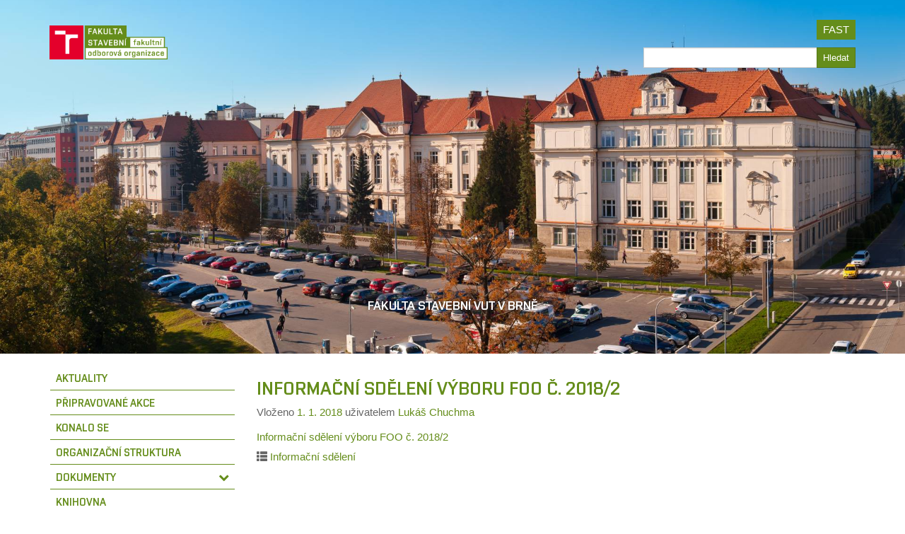

--- FILE ---
content_type: text/html; charset=UTF-8
request_url: https://foo.fce.vutbr.cz/informacni-sdeleni-vyboru-foo-c-2018-2/
body_size: 9871
content:
<!DOCTYPE html>
<!--[if lt IE 7]>  <html class="no-js lt-ie9 lt-ie8 lt-ie7" lang="cs"> <![endif]-->
<!--[if IE 7]>     <html class="no-js lt-ie9 lt-ie8" lang="cs"> <![endif]-->
<!--[if IE 8]>     <html class="no-js lt-ie9" lang="cs"> <![endif]-->
<!--[if gt IE 8]><!--> <html class="no-js" lang="cs"> <!--<![endif]-->
	<head>
		<meta charset="UTF-8">
		<meta http-equiv="X-UA-Compatible" content="IE=edge,chrome=1">
		<title>Informační sdělení výboru FOO č. 2018/2 | FOO FAST</title>
		<meta name="viewport" content="width=device-width">
		<link rel="shortcut icon" href="https://foo.fce.vutbr.cz/wp-content/themes/bootstrap-basic-foo/favicon.ico" />
		<link rel="profile" href="http://gmpg.org/xfn/11">
		<link rel="pingback" href="https://foo.fce.vutbr.cz/xmlrpc.php">
		<title>Informační sdělení výboru FOO č. 2018/2 | FOO FAST</title>
<meta name='robots' content='max-image-preview:large' />
<link rel="alternate" type="application/rss+xml" title="FOO FAST &raquo; RSS zdroj" href="https://foo.fce.vutbr.cz/feed/" />
<link rel="alternate" type="application/rss+xml" title="FOO FAST &raquo; RSS komentářů" href="https://foo.fce.vutbr.cz/comments/feed/" />
<link rel="alternate" title="oEmbed (JSON)" type="application/json+oembed" href="https://foo.fce.vutbr.cz/wp-json/oembed/1.0/embed?url=https%3A%2F%2Ffoo.fce.vutbr.cz%2Finformacni-sdeleni-vyboru-foo-c-2018-2%2F" />
<link rel="alternate" title="oEmbed (XML)" type="text/xml+oembed" href="https://foo.fce.vutbr.cz/wp-json/oembed/1.0/embed?url=https%3A%2F%2Ffoo.fce.vutbr.cz%2Finformacni-sdeleni-vyboru-foo-c-2018-2%2F&#038;format=xml" />
<style id='wp-img-auto-sizes-contain-inline-css' type='text/css'>
img:is([sizes=auto i],[sizes^="auto," i]){contain-intrinsic-size:3000px 1500px}
/*# sourceURL=wp-img-auto-sizes-contain-inline-css */
</style>
<style id='wp-emoji-styles-inline-css' type='text/css'>

	img.wp-smiley, img.emoji {
		display: inline !important;
		border: none !important;
		box-shadow: none !important;
		height: 1em !important;
		width: 1em !important;
		margin: 0 0.07em !important;
		vertical-align: -0.1em !important;
		background: none !important;
		padding: 0 !important;
	}
/*# sourceURL=wp-emoji-styles-inline-css */
</style>
<style id='wp-block-library-inline-css' type='text/css'>
:root{--wp-block-synced-color:#7a00df;--wp-block-synced-color--rgb:122,0,223;--wp-bound-block-color:var(--wp-block-synced-color);--wp-editor-canvas-background:#ddd;--wp-admin-theme-color:#007cba;--wp-admin-theme-color--rgb:0,124,186;--wp-admin-theme-color-darker-10:#006ba1;--wp-admin-theme-color-darker-10--rgb:0,107,160.5;--wp-admin-theme-color-darker-20:#005a87;--wp-admin-theme-color-darker-20--rgb:0,90,135;--wp-admin-border-width-focus:2px}@media (min-resolution:192dpi){:root{--wp-admin-border-width-focus:1.5px}}.wp-element-button{cursor:pointer}:root .has-very-light-gray-background-color{background-color:#eee}:root .has-very-dark-gray-background-color{background-color:#313131}:root .has-very-light-gray-color{color:#eee}:root .has-very-dark-gray-color{color:#313131}:root .has-vivid-green-cyan-to-vivid-cyan-blue-gradient-background{background:linear-gradient(135deg,#00d084,#0693e3)}:root .has-purple-crush-gradient-background{background:linear-gradient(135deg,#34e2e4,#4721fb 50%,#ab1dfe)}:root .has-hazy-dawn-gradient-background{background:linear-gradient(135deg,#faaca8,#dad0ec)}:root .has-subdued-olive-gradient-background{background:linear-gradient(135deg,#fafae1,#67a671)}:root .has-atomic-cream-gradient-background{background:linear-gradient(135deg,#fdd79a,#004a59)}:root .has-nightshade-gradient-background{background:linear-gradient(135deg,#330968,#31cdcf)}:root .has-midnight-gradient-background{background:linear-gradient(135deg,#020381,#2874fc)}:root{--wp--preset--font-size--normal:16px;--wp--preset--font-size--huge:42px}.has-regular-font-size{font-size:1em}.has-larger-font-size{font-size:2.625em}.has-normal-font-size{font-size:var(--wp--preset--font-size--normal)}.has-huge-font-size{font-size:var(--wp--preset--font-size--huge)}.has-text-align-center{text-align:center}.has-text-align-left{text-align:left}.has-text-align-right{text-align:right}.has-fit-text{white-space:nowrap!important}#end-resizable-editor-section{display:none}.aligncenter{clear:both}.items-justified-left{justify-content:flex-start}.items-justified-center{justify-content:center}.items-justified-right{justify-content:flex-end}.items-justified-space-between{justify-content:space-between}.screen-reader-text{border:0;clip-path:inset(50%);height:1px;margin:-1px;overflow:hidden;padding:0;position:absolute;width:1px;word-wrap:normal!important}.screen-reader-text:focus{background-color:#ddd;clip-path:none;color:#444;display:block;font-size:1em;height:auto;left:5px;line-height:normal;padding:15px 23px 14px;text-decoration:none;top:5px;width:auto;z-index:100000}html :where(.has-border-color){border-style:solid}html :where([style*=border-top-color]){border-top-style:solid}html :where([style*=border-right-color]){border-right-style:solid}html :where([style*=border-bottom-color]){border-bottom-style:solid}html :where([style*=border-left-color]){border-left-style:solid}html :where([style*=border-width]){border-style:solid}html :where([style*=border-top-width]){border-top-style:solid}html :where([style*=border-right-width]){border-right-style:solid}html :where([style*=border-bottom-width]){border-bottom-style:solid}html :where([style*=border-left-width]){border-left-style:solid}html :where(img[class*=wp-image-]){height:auto;max-width:100%}:where(figure){margin:0 0 1em}html :where(.is-position-sticky){--wp-admin--admin-bar--position-offset:var(--wp-admin--admin-bar--height,0px)}@media screen and (max-width:600px){html :where(.is-position-sticky){--wp-admin--admin-bar--position-offset:0px}}

/*# sourceURL=wp-block-library-inline-css */
</style><style id='global-styles-inline-css' type='text/css'>
:root{--wp--preset--aspect-ratio--square: 1;--wp--preset--aspect-ratio--4-3: 4/3;--wp--preset--aspect-ratio--3-4: 3/4;--wp--preset--aspect-ratio--3-2: 3/2;--wp--preset--aspect-ratio--2-3: 2/3;--wp--preset--aspect-ratio--16-9: 16/9;--wp--preset--aspect-ratio--9-16: 9/16;--wp--preset--color--black: #000000;--wp--preset--color--cyan-bluish-gray: #abb8c3;--wp--preset--color--white: #ffffff;--wp--preset--color--pale-pink: #f78da7;--wp--preset--color--vivid-red: #cf2e2e;--wp--preset--color--luminous-vivid-orange: #ff6900;--wp--preset--color--luminous-vivid-amber: #fcb900;--wp--preset--color--light-green-cyan: #7bdcb5;--wp--preset--color--vivid-green-cyan: #00d084;--wp--preset--color--pale-cyan-blue: #8ed1fc;--wp--preset--color--vivid-cyan-blue: #0693e3;--wp--preset--color--vivid-purple: #9b51e0;--wp--preset--gradient--vivid-cyan-blue-to-vivid-purple: linear-gradient(135deg,rgb(6,147,227) 0%,rgb(155,81,224) 100%);--wp--preset--gradient--light-green-cyan-to-vivid-green-cyan: linear-gradient(135deg,rgb(122,220,180) 0%,rgb(0,208,130) 100%);--wp--preset--gradient--luminous-vivid-amber-to-luminous-vivid-orange: linear-gradient(135deg,rgb(252,185,0) 0%,rgb(255,105,0) 100%);--wp--preset--gradient--luminous-vivid-orange-to-vivid-red: linear-gradient(135deg,rgb(255,105,0) 0%,rgb(207,46,46) 100%);--wp--preset--gradient--very-light-gray-to-cyan-bluish-gray: linear-gradient(135deg,rgb(238,238,238) 0%,rgb(169,184,195) 100%);--wp--preset--gradient--cool-to-warm-spectrum: linear-gradient(135deg,rgb(74,234,220) 0%,rgb(151,120,209) 20%,rgb(207,42,186) 40%,rgb(238,44,130) 60%,rgb(251,105,98) 80%,rgb(254,248,76) 100%);--wp--preset--gradient--blush-light-purple: linear-gradient(135deg,rgb(255,206,236) 0%,rgb(152,150,240) 100%);--wp--preset--gradient--blush-bordeaux: linear-gradient(135deg,rgb(254,205,165) 0%,rgb(254,45,45) 50%,rgb(107,0,62) 100%);--wp--preset--gradient--luminous-dusk: linear-gradient(135deg,rgb(255,203,112) 0%,rgb(199,81,192) 50%,rgb(65,88,208) 100%);--wp--preset--gradient--pale-ocean: linear-gradient(135deg,rgb(255,245,203) 0%,rgb(182,227,212) 50%,rgb(51,167,181) 100%);--wp--preset--gradient--electric-grass: linear-gradient(135deg,rgb(202,248,128) 0%,rgb(113,206,126) 100%);--wp--preset--gradient--midnight: linear-gradient(135deg,rgb(2,3,129) 0%,rgb(40,116,252) 100%);--wp--preset--font-size--small: 13px;--wp--preset--font-size--medium: 20px;--wp--preset--font-size--large: 36px;--wp--preset--font-size--x-large: 42px;--wp--preset--spacing--20: 0.44rem;--wp--preset--spacing--30: 0.67rem;--wp--preset--spacing--40: 1rem;--wp--preset--spacing--50: 1.5rem;--wp--preset--spacing--60: 2.25rem;--wp--preset--spacing--70: 3.38rem;--wp--preset--spacing--80: 5.06rem;--wp--preset--shadow--natural: 6px 6px 9px rgba(0, 0, 0, 0.2);--wp--preset--shadow--deep: 12px 12px 50px rgba(0, 0, 0, 0.4);--wp--preset--shadow--sharp: 6px 6px 0px rgba(0, 0, 0, 0.2);--wp--preset--shadow--outlined: 6px 6px 0px -3px rgb(255, 255, 255), 6px 6px rgb(0, 0, 0);--wp--preset--shadow--crisp: 6px 6px 0px rgb(0, 0, 0);}:where(.is-layout-flex){gap: 0.5em;}:where(.is-layout-grid){gap: 0.5em;}body .is-layout-flex{display: flex;}.is-layout-flex{flex-wrap: wrap;align-items: center;}.is-layout-flex > :is(*, div){margin: 0;}body .is-layout-grid{display: grid;}.is-layout-grid > :is(*, div){margin: 0;}:where(.wp-block-columns.is-layout-flex){gap: 2em;}:where(.wp-block-columns.is-layout-grid){gap: 2em;}:where(.wp-block-post-template.is-layout-flex){gap: 1.25em;}:where(.wp-block-post-template.is-layout-grid){gap: 1.25em;}.has-black-color{color: var(--wp--preset--color--black) !important;}.has-cyan-bluish-gray-color{color: var(--wp--preset--color--cyan-bluish-gray) !important;}.has-white-color{color: var(--wp--preset--color--white) !important;}.has-pale-pink-color{color: var(--wp--preset--color--pale-pink) !important;}.has-vivid-red-color{color: var(--wp--preset--color--vivid-red) !important;}.has-luminous-vivid-orange-color{color: var(--wp--preset--color--luminous-vivid-orange) !important;}.has-luminous-vivid-amber-color{color: var(--wp--preset--color--luminous-vivid-amber) !important;}.has-light-green-cyan-color{color: var(--wp--preset--color--light-green-cyan) !important;}.has-vivid-green-cyan-color{color: var(--wp--preset--color--vivid-green-cyan) !important;}.has-pale-cyan-blue-color{color: var(--wp--preset--color--pale-cyan-blue) !important;}.has-vivid-cyan-blue-color{color: var(--wp--preset--color--vivid-cyan-blue) !important;}.has-vivid-purple-color{color: var(--wp--preset--color--vivid-purple) !important;}.has-black-background-color{background-color: var(--wp--preset--color--black) !important;}.has-cyan-bluish-gray-background-color{background-color: var(--wp--preset--color--cyan-bluish-gray) !important;}.has-white-background-color{background-color: var(--wp--preset--color--white) !important;}.has-pale-pink-background-color{background-color: var(--wp--preset--color--pale-pink) !important;}.has-vivid-red-background-color{background-color: var(--wp--preset--color--vivid-red) !important;}.has-luminous-vivid-orange-background-color{background-color: var(--wp--preset--color--luminous-vivid-orange) !important;}.has-luminous-vivid-amber-background-color{background-color: var(--wp--preset--color--luminous-vivid-amber) !important;}.has-light-green-cyan-background-color{background-color: var(--wp--preset--color--light-green-cyan) !important;}.has-vivid-green-cyan-background-color{background-color: var(--wp--preset--color--vivid-green-cyan) !important;}.has-pale-cyan-blue-background-color{background-color: var(--wp--preset--color--pale-cyan-blue) !important;}.has-vivid-cyan-blue-background-color{background-color: var(--wp--preset--color--vivid-cyan-blue) !important;}.has-vivid-purple-background-color{background-color: var(--wp--preset--color--vivid-purple) !important;}.has-black-border-color{border-color: var(--wp--preset--color--black) !important;}.has-cyan-bluish-gray-border-color{border-color: var(--wp--preset--color--cyan-bluish-gray) !important;}.has-white-border-color{border-color: var(--wp--preset--color--white) !important;}.has-pale-pink-border-color{border-color: var(--wp--preset--color--pale-pink) !important;}.has-vivid-red-border-color{border-color: var(--wp--preset--color--vivid-red) !important;}.has-luminous-vivid-orange-border-color{border-color: var(--wp--preset--color--luminous-vivid-orange) !important;}.has-luminous-vivid-amber-border-color{border-color: var(--wp--preset--color--luminous-vivid-amber) !important;}.has-light-green-cyan-border-color{border-color: var(--wp--preset--color--light-green-cyan) !important;}.has-vivid-green-cyan-border-color{border-color: var(--wp--preset--color--vivid-green-cyan) !important;}.has-pale-cyan-blue-border-color{border-color: var(--wp--preset--color--pale-cyan-blue) !important;}.has-vivid-cyan-blue-border-color{border-color: var(--wp--preset--color--vivid-cyan-blue) !important;}.has-vivid-purple-border-color{border-color: var(--wp--preset--color--vivid-purple) !important;}.has-vivid-cyan-blue-to-vivid-purple-gradient-background{background: var(--wp--preset--gradient--vivid-cyan-blue-to-vivid-purple) !important;}.has-light-green-cyan-to-vivid-green-cyan-gradient-background{background: var(--wp--preset--gradient--light-green-cyan-to-vivid-green-cyan) !important;}.has-luminous-vivid-amber-to-luminous-vivid-orange-gradient-background{background: var(--wp--preset--gradient--luminous-vivid-amber-to-luminous-vivid-orange) !important;}.has-luminous-vivid-orange-to-vivid-red-gradient-background{background: var(--wp--preset--gradient--luminous-vivid-orange-to-vivid-red) !important;}.has-very-light-gray-to-cyan-bluish-gray-gradient-background{background: var(--wp--preset--gradient--very-light-gray-to-cyan-bluish-gray) !important;}.has-cool-to-warm-spectrum-gradient-background{background: var(--wp--preset--gradient--cool-to-warm-spectrum) !important;}.has-blush-light-purple-gradient-background{background: var(--wp--preset--gradient--blush-light-purple) !important;}.has-blush-bordeaux-gradient-background{background: var(--wp--preset--gradient--blush-bordeaux) !important;}.has-luminous-dusk-gradient-background{background: var(--wp--preset--gradient--luminous-dusk) !important;}.has-pale-ocean-gradient-background{background: var(--wp--preset--gradient--pale-ocean) !important;}.has-electric-grass-gradient-background{background: var(--wp--preset--gradient--electric-grass) !important;}.has-midnight-gradient-background{background: var(--wp--preset--gradient--midnight) !important;}.has-small-font-size{font-size: var(--wp--preset--font-size--small) !important;}.has-medium-font-size{font-size: var(--wp--preset--font-size--medium) !important;}.has-large-font-size{font-size: var(--wp--preset--font-size--large) !important;}.has-x-large-font-size{font-size: var(--wp--preset--font-size--x-large) !important;}
/*# sourceURL=global-styles-inline-css */
</style>

<style id='classic-theme-styles-inline-css' type='text/css'>
/*! This file is auto-generated */
.wp-block-button__link{color:#fff;background-color:#32373c;border-radius:9999px;box-shadow:none;text-decoration:none;padding:calc(.667em + 2px) calc(1.333em + 2px);font-size:1.125em}.wp-block-file__button{background:#32373c;color:#fff;text-decoration:none}
/*# sourceURL=/wp-includes/css/classic-themes.min.css */
</style>
<link rel='stylesheet' id='blueimp-gallery-css' href='https://foo.fce.vutbr.cz/wp-content/plugins/blueimp-lightbox/css/blueimp-gallery.css?ver=1.0.0' type='text/css' media='all' />
<link rel='stylesheet' id='fast_ob_style-css' href='https://foo.fce.vutbr.cz/wp-content/plugins/fast-ob/fast-ob.css?ver=230724.14' type='text/css' media='all' />
<link rel='stylesheet' id='main-style-parent-css' href='https://foo.fce.vutbr.cz/wp-content/themes/bootstrap-basic/style.css?ver=6.9' type='text/css' media='all' />
<link rel='stylesheet' id='bootstrap-style-css' href='https://foo.fce.vutbr.cz/wp-content/themes/bootstrap-basic-foo/css/bootstrap.css?ver=6.9' type='text/css' media='all' />
<link rel='stylesheet' id='main-style-css' href='https://foo.fce.vutbr.cz/wp-content/themes/bootstrap-basic-foo/css/main.css?ver=6.9' type='text/css' media='all' />
<link rel='stylesheet' id='main-style-flexvideo-css' href='https://foo.fce.vutbr.cz/wp-content/themes/bootstrap-basic/css/flexvideo.css?ver=6.9' type='text/css' media='all' />
<link rel='stylesheet' id='fontawesome-style-css' href='https://foo.fce.vutbr.cz/wp-content/themes/bootstrap-basic/css/font-awesome.min.css?ver=4.7.0' type='text/css' media='all' />
<link rel='stylesheet' id='bootstrap-basic-style-css' href='https://foo.fce.vutbr.cz/wp-content/themes/bootstrap-basic-foo/style.css?ver=0.3.FOO' type='text/css' media='all' />
<link rel="https://api.w.org/" href="https://foo.fce.vutbr.cz/wp-json/" /><link rel="alternate" title="JSON" type="application/json" href="https://foo.fce.vutbr.cz/wp-json/wp/v2/posts/271" /><link rel="EditURI" type="application/rsd+xml" title="RSD" href="https://foo.fce.vutbr.cz/xmlrpc.php?rsd" />
<meta name="generator" content="WordPress 6.9" />
<link rel="canonical" href="https://foo.fce.vutbr.cz/informacni-sdeleni-vyboru-foo-c-2018-2/" />
<link rel='shortlink' href='https://foo.fce.vutbr.cz/?p=271' />
<link rel="icon" href="https://foo.fce.vutbr.cz/wp-content/uploads/sites/20/2019/09/cropped-favicon-32x32.png" sizes="32x32" />
<link rel="icon" href="https://foo.fce.vutbr.cz/wp-content/uploads/sites/20/2019/09/cropped-favicon-192x192.png" sizes="192x192" />
<link rel="apple-touch-icon" href="https://foo.fce.vutbr.cz/wp-content/uploads/sites/20/2019/09/cropped-favicon-180x180.png" />
<meta name="msapplication-TileImage" content="https://foo.fce.vutbr.cz/wp-content/uploads/sites/20/2019/09/cropped-favicon-270x270.png" />
	</head>
	<body class="wp-singular post-template-default single single-post postid-271 single-format-standard wp-embed-responsive wp-theme-bootstrap-basic wp-child-theme-bootstrap-basic-foo">
		<!--[if lt IE 8]>
			<p class="chromeframe">You are using an <strong>outdated</strong> browser. Please <a href="http://browsehappy.com/">upgrade your browser</a> or <a href="http://www.google.com/chromeframe/?redirect=true">activate Google Chrome Frame</a> to improve your experience.</p>
		<![endif]-->
		<div class="container-full">
			        <div id="cptbc_521" class="carousel slide"  data-interval="5000">

            
            <div class="carousel-inner">
            
                <div class="item active" id="cptbc-item-23"  style="height: 500px;  background: url('https://foo.fce.vutbr.cz/wp-content/uploads/sites/20/2019/09/FAST-VUT-panorama-z-právnické-1920.jpg') no-repeat center center ; -webkit-background-size: cover; -moz-background-size: cover; -o-background-size: cover; background-size: cover;">
                    <div class="carousel-caption"><h4>Fakulta stavební VUT v Brně</h4></div>                </div>
                        </div>

            
        </div>

                <script type="text/javascript">
            window.addEventListener('DOMContentLoaded', function(){
                jQuery('#cptbc_521').carousel({ interval: 5000 });
            });
        </script>
        			<div class="container-content">
				<div class="container">
					 
					<header role="banner" class="clearfix">
						<div class="row-with-vspace site-branding">
							<div class="pull-left site-title">
								<h1 class="site-title-heading">
									<a href="https://foo.fce.vutbr.cz/" title="FOO FAST" rel="home">
										<img src="https://foo.fce.vutbr.cz/wp-content/themes/bootstrap-basic-foo/foo_h140.png" alt="FOO FAST" />
									</a>
								</h1>
							</div>
							<div class="page-header-top-right">
								<div class="sr-only">
									<a href="#content" title="Jít na obsah">Jít na obsah</a>
								</div>
								 
								<div class="pull-right">
									<div id="nav_menu-5" class="widget widget_nav_menu"><div class="menu-linky-vpravo-nahore-container"><ul id="menu-linky-vpravo-nahore" class="menu"><li id="menu-item-19" class="menu-item menu-item-type-custom menu-item-object-custom menu-item-19"><a href="https://www.fce.vutbr.cz">FAST</a></li>
</ul></div></div><div id="search-4" class="widget widget_search"><form role="search" method="get" class="search-form form pull-right" action="https://foo.fce.vutbr.cz/">
	<label for="form-search-input" class="sr-only">Hledat</label>
	<div class="input-group input-group-sm">
		<input type="search" id="form-search-input" class="form-control" value="" name="s" title="Hledat:">
		<span class="input-group-btn">
			<button type="submit" class="btn btn-primary">Hledat</button>
		</span>
	</div>
</form></div> 
								</div>
								<div class="clearfix"></div>
								 
							</div>
						</div>
					</header>
				</div>
			</div>
		</div>
		<div class="container page-container">
			<div id="content" class="row row-with-vspace site-content"> 
				<div class="col-md-3" id="sidebar-left">
					<nav class="navbar" role="navigation">
						<div class="navbar-header">
							<button type="button" class="navbar-toggle" data-toggle="collapse" data-target=".navbar-collapse">
								<span class="sr-only">Přepínač navigace</span>
								<span class="icon-bar"></span>
								<span class="icon-bar"></span>
								<span class="icon-bar"></span>
							</button>
						</div>
						<div class="collapse navbar-collapse">
							<div id="v-main-menu" class="menu-hlavni-menu-container"><ul id="menu-hlavni-menu" class="menu"><li id="menu-item-16" class="menu-item-16"><a href="https://foo.fce.vutbr.cz/rubrika/aktuality/" class="pageLink">Aktuality</a></li>
<li id="menu-item-18" class="menu-item-18"><a href="https://foo.fce.vutbr.cz/rubrika/propravovane-akce/" class="pageLink">Připravované akce</a></li>
<li id="menu-item-17" class="menu-item-17"><a href="https://foo.fce.vutbr.cz/rubrika/konalo-se/" class="pageLink">Konalo se</a></li>
<li id="menu-item-49" class="menu-item-49"><a href="https://foo.fce.vutbr.cz/organizacni-struktura/" class="pageLink">Organizační struktura</a></li>
<li id="menu-item-57" class="menu-item-57 dropdown"><a href="https://foo.fce.vutbr.cz/rubrika/dokumenty/" class="pageLink">Dokumenty</a><a href="javascript:;" class="submenuOpen" data-toggle="collapse" data-target="#sub-menu-item-57"><i class="fa fa-chevron-down"></i></a><ul id="sub-menu-item-57" class="sub-menu collapse">	<li id="menu-item-59" class="menu-item-59"><a href="https://foo.fce.vutbr.cz/rubrika/dokumenty/kolektivni-smlouva-fast-foo/" class="pageLink">Kolektivní smlouva FAST</a></li>
	<li id="menu-item-60" class="menu-item-60"><a href="https://foo.fce.vutbr.cz/rubrika/dokumenty/kolektivni-smlouva-vut-kor/" class="pageLink">Kolektivní smlova VUT</a></li>
	<li id="menu-item-61" class="menu-item-61"><a href="https://foo.fce.vutbr.cz/rubrika/dokumenty/stanovy-zasady/" class="pageLink">Stanovy FOO FAST VUT a Zásady pro poskytování příspěvků z odborových prostředků</a></li>
	<li id="menu-item-58" class="menu-item-58"><a href="https://foo.fce.vutbr.cz/rubrika/dokumenty/informacni-sdeleni/" class="pageLink">Informační sdělení</a></li>
</ul>
</li>
<li id="menu-item-35" class="menu-item-35"><a href="https://foo.fce.vutbr.cz/knihovna/" class="pageLink">Knihovna</a></li>
</ul></div>						</div>
					</nav>
									</div> 
				<div class="col-md-9 content-area" id="main-column">
					<main id="main" class="site-main" role="main">
						<article id="post-271" class="post-271 post type-post status-publish format-standard hentry category-informacni-sdeleni">
	<header class="entry-header">
		<h1 class="entry-title"><a href="https://foo.fce.vutbr.cz/informacni-sdeleni-vyboru-foo-c-2018-2/" rel="bookmark">Informační sdělení výboru FOO č. 2018/2</a></h1>

		 
		<div class="entry-meta">
			<span class="posted-on">Vloženo <a href="https://foo.fce.vutbr.cz/informacni-sdeleni-vyboru-foo-c-2018-2/" title="16:48" rel="bookmark"><time class="entry-date published" datetime="2018-01-01T16:48:07+01:00">1. 1. 2018</time></a></span> <span class="byline"> uživatelem <span class="author vcard"><a class="url fn n" href="https://foo.fce.vutbr.cz/author/lukas-chuchma/" title="Všechny příspěvky uživatele Lukáš Chuchma">Lukáš Chuchma</a></span></span> 
		</div><!-- .entry-meta -->
		 
	</header><!-- .entry-header -->

	
	 
	<div class="entry-content">
		<p><a href="https://foo.fce.vutbr.cz/wp-content/uploads/sites/20/2020/01/Informacni-sdeleni_2018-02.pdf">Informační sdělení výboru FOO č. 2018/2</a></p>
 
		<div class="clearfix"></div>
		 
	</div><!-- .entry-content -->
	 

	
	<footer class="entry-meta">
		 
		<div class="entry-meta-category-tag">
			 
			<span class="cat-links">
				<span class="categories-icon glyphicon glyphicon-th-list" title="Vloženo"></span> <a href="https://foo.fce.vutbr.cz/rubrika/dokumenty/informacni-sdeleni/" rel="category tag">Informační sdělení</a> 
			</span>
			 

			 
		</div><!--.entry-meta-category-tag-->
		 

		<div class="entry-meta-comment-tools">
			 

			 
		</div><!--.entry-meta-comment-tools-->
	</footer><!-- .entry-meta -->
</article><!-- #post-## -->





 
					</main>
				</div>
  

			</div><!--.site-content-->
			
			
			<footer id="site-footer" role="contentinfo">
				<div id="footer-row" class="row site-footer">
					<div class="col-md-6 footer-left">
						<div id="text-3" class="widget widget_text">			<div class="textwidget"><p>&copy; Fakulta stavební VUT v Brně</p>
</div>
		</div> 
					</div>
					<div class="col-md-6 footer-right text-right">
						<div id="custom_html-3" class="widget_text widget widget_custom_html"><div class="textwidget custom-html-widget"><a href="/wp-login.php">Přihlášení</a></div></div> 
					</div>
				</div>
			</footer>
		</div><!--.container page-container-->
		
		
		<!--wordpress footer-->
		<script type="speculationrules">
{"prefetch":[{"source":"document","where":{"and":[{"href_matches":"/*"},{"not":{"href_matches":["/wp-*.php","/wp-admin/*","/wp-content/uploads/sites/20/*","/wp-content/*","/wp-content/plugins/*","/wp-content/themes/bootstrap-basic-foo/*","/wp-content/themes/bootstrap-basic/*","/*\\?(.+)"]}},{"not":{"selector_matches":"a[rel~=\"nofollow\"]"}},{"not":{"selector_matches":".no-prefetch, .no-prefetch a"}}]},"eagerness":"conservative"}]}
</script>
<div id="blueimp-gallery" class="blueimp-gallery">
    <div class="slides"></div>
    <h3 class="title"></h3>
    <a class="prev">‹</a>
    <a class="next">›</a>
    <a class="close">×</a>
    <a class="play-pause"></a>
    <ol class="indicator"></ol>
</div>
<div id="blueimp-gallery-fullscreen" class="blueimp-gallery" data-full-screen="true">
    <div class="slides"></div>
    <h3 class="title"></h3>
    <a class="prev">‹</a>
    <a class="next">›</a>
    <a class="close">×</a>
    <a class="play-pause"></a>
    <ol class="indicator"></ol>
</div>
<script type="text/javascript" src="https://foo.fce.vutbr.cz/wp-includes/js/jquery/jquery.min.js?ver=3.7.1" id="jquery-core-js"></script>
<script type="text/javascript" src="https://foo.fce.vutbr.cz/wp-includes/js/jquery/jquery-migrate.min.js?ver=3.4.1" id="jquery-migrate-js"></script>
<script type="text/javascript" src="https://foo.fce.vutbr.cz/wp-content/plugins/email-javascript-cloaker/js/email-js-cloak.js?ver=1.0" id="email-js-cloak-js"></script>
<script type="text/javascript" src="https://foo.fce.vutbr.cz/wp-content/plugins/blueimp-lightbox/js/blueimp-gallery.js?ver=1.0.0" id="blueimp-gallery-js"></script>
<script type="text/javascript" src="https://foo.fce.vutbr.cz/wp-content/plugins/blueimp-lightbox/js/blueimp-gallery-indicator.js?ver=1.0.0" id="blueimp-gallery-indicator-js"></script>
<script type="text/javascript" src="https://foo.fce.vutbr.cz/wp-content/plugins/blueimp-lightbox/js/blueimp-gallery-fullscreen.js?ver=1.0.0" id="blueimp-gallery-fullscreen-js"></script>
<script type="text/javascript" src="https://foo.fce.vutbr.cz/wp-content/plugins/blueimp-lightbox/js/blueimp-gallery-video.js?ver=1.0.0" id="blueimp-gallery-video-js"></script>
<script type="text/javascript" src="https://foo.fce.vutbr.cz/wp-content/plugins/blueimp-lightbox/js/blueimp-gallery-vimeo.js?ver=1.0.0" id="blueimp-gallery-vimeo-js"></script>
<script type="text/javascript" src="https://foo.fce.vutbr.cz/wp-content/plugins/blueimp-lightbox/js/blueimp-gallery-youtube.js?ver=1.0.0" id="blueimp-gallery-youtube-js"></script>
<script type="text/javascript" src="https://foo.fce.vutbr.cz/wp-content/plugins/blueimp-lightbox/js/jquery.blueimp-gallery.js?ver=1.0.0" id="jquery.blueimp-gallery-js"></script>
<script type="text/javascript" src="https://foo.fce.vutbr.cz/wp-content/themes/bootstrap-basic/js/vendor/modernizr.min.js?ver=3.6.0-20190314" id="modernizr-script-js"></script>
<script type="text/javascript" src="https://foo.fce.vutbr.cz/wp-content/themes/bootstrap-basic/js/vendor/bootstrap.min.js?ver=3.4.1" id="bootstrap-script-js"></script>
<script type="text/javascript" src="https://foo.fce.vutbr.cz/wp-content/themes/bootstrap-basic/js/main.js?ver=0.3.FOO" id="main-script-js"></script>
<script id="wp-emoji-settings" type="application/json">
{"baseUrl":"https://s.w.org/images/core/emoji/17.0.2/72x72/","ext":".png","svgUrl":"https://s.w.org/images/core/emoji/17.0.2/svg/","svgExt":".svg","source":{"concatemoji":"https://foo.fce.vutbr.cz/wp-includes/js/wp-emoji-release.min.js?ver=6.9"}}
</script>
<script type="module">
/* <![CDATA[ */
/*! This file is auto-generated */
const a=JSON.parse(document.getElementById("wp-emoji-settings").textContent),o=(window._wpemojiSettings=a,"wpEmojiSettingsSupports"),s=["flag","emoji"];function i(e){try{var t={supportTests:e,timestamp:(new Date).valueOf()};sessionStorage.setItem(o,JSON.stringify(t))}catch(e){}}function c(e,t,n){e.clearRect(0,0,e.canvas.width,e.canvas.height),e.fillText(t,0,0);t=new Uint32Array(e.getImageData(0,0,e.canvas.width,e.canvas.height).data);e.clearRect(0,0,e.canvas.width,e.canvas.height),e.fillText(n,0,0);const a=new Uint32Array(e.getImageData(0,0,e.canvas.width,e.canvas.height).data);return t.every((e,t)=>e===a[t])}function p(e,t){e.clearRect(0,0,e.canvas.width,e.canvas.height),e.fillText(t,0,0);var n=e.getImageData(16,16,1,1);for(let e=0;e<n.data.length;e++)if(0!==n.data[e])return!1;return!0}function u(e,t,n,a){switch(t){case"flag":return n(e,"\ud83c\udff3\ufe0f\u200d\u26a7\ufe0f","\ud83c\udff3\ufe0f\u200b\u26a7\ufe0f")?!1:!n(e,"\ud83c\udde8\ud83c\uddf6","\ud83c\udde8\u200b\ud83c\uddf6")&&!n(e,"\ud83c\udff4\udb40\udc67\udb40\udc62\udb40\udc65\udb40\udc6e\udb40\udc67\udb40\udc7f","\ud83c\udff4\u200b\udb40\udc67\u200b\udb40\udc62\u200b\udb40\udc65\u200b\udb40\udc6e\u200b\udb40\udc67\u200b\udb40\udc7f");case"emoji":return!a(e,"\ud83e\u1fac8")}return!1}function f(e,t,n,a){let r;const o=(r="undefined"!=typeof WorkerGlobalScope&&self instanceof WorkerGlobalScope?new OffscreenCanvas(300,150):document.createElement("canvas")).getContext("2d",{willReadFrequently:!0}),s=(o.textBaseline="top",o.font="600 32px Arial",{});return e.forEach(e=>{s[e]=t(o,e,n,a)}),s}function r(e){var t=document.createElement("script");t.src=e,t.defer=!0,document.head.appendChild(t)}a.supports={everything:!0,everythingExceptFlag:!0},new Promise(t=>{let n=function(){try{var e=JSON.parse(sessionStorage.getItem(o));if("object"==typeof e&&"number"==typeof e.timestamp&&(new Date).valueOf()<e.timestamp+604800&&"object"==typeof e.supportTests)return e.supportTests}catch(e){}return null}();if(!n){if("undefined"!=typeof Worker&&"undefined"!=typeof OffscreenCanvas&&"undefined"!=typeof URL&&URL.createObjectURL&&"undefined"!=typeof Blob)try{var e="postMessage("+f.toString()+"("+[JSON.stringify(s),u.toString(),c.toString(),p.toString()].join(",")+"));",a=new Blob([e],{type:"text/javascript"});const r=new Worker(URL.createObjectURL(a),{name:"wpTestEmojiSupports"});return void(r.onmessage=e=>{i(n=e.data),r.terminate(),t(n)})}catch(e){}i(n=f(s,u,c,p))}t(n)}).then(e=>{for(const n in e)a.supports[n]=e[n],a.supports.everything=a.supports.everything&&a.supports[n],"flag"!==n&&(a.supports.everythingExceptFlag=a.supports.everythingExceptFlag&&a.supports[n]);var t;a.supports.everythingExceptFlag=a.supports.everythingExceptFlag&&!a.supports.flag,a.supports.everything||((t=a.source||{}).concatemoji?r(t.concatemoji):t.wpemoji&&t.twemoji&&(r(t.twemoji),r(t.wpemoji)))});
//# sourceURL=https://foo.fce.vutbr.cz/wp-includes/js/wp-emoji-loader.min.js
/* ]]> */
</script>
 
	</body>
</html>
 


--- FILE ---
content_type: text/css
request_url: https://foo.fce.vutbr.cz/wp-content/plugins/blueimp-lightbox/css/blueimp-gallery.css?ver=1.0.0
body_size: 1780
content:
.blueimp-gallery,
.blueimp-gallery>.slides>.slide>.slide-content {
    position: absolute;
    top: 0;
    right: 0;
    bottom: 0;
    left: 0;
    -moz-backface-visibility: hidden
}
.blueimp-gallery>.slides>.slide>.slide-content {
    margin: auto;
    width: auto;
    height: auto;
    max-width: 100%;
    max-height: 100%;
    opacity: 1
}
.blueimp-gallery {
    position: fixed;
    z-index: 999999;
    overflow: hidden;
    background: #000;
    background: rgba(0, 0, 0, .8);
    opacity: 0;
    display: none;
    direction: ltr;
    -ms-touch-action: none;
    touch-action: none
}
.blueimp-gallery-carousel {
    position: relative;
    z-index: auto;
    margin: 1em auto;
    padding-bottom: 56.25%;
    box-shadow: 0 0 10px #000;
    -ms-touch-action: pan-y;
    touch-action: pan-y
}
.blueimp-gallery-display {
    display: block;
    opacity: 1
}
.blueimp-gallery>.slides {
    position: relative;
    height: 100%;
    overflow: hidden
}
.blueimp-gallery-carousel>.slides {
    position: absolute
}
.blueimp-gallery>.slides>.slide {
    position: relative;
    float: left;
    height: 100%;
    text-align: center;
    -webkit-transition-timing-function: cubic-bezier(0.645, .045, .355, 1);
    -moz-transition-timing-function: cubic-bezier(0.645, .045, .355, 1);
    -ms-transition-timing-function: cubic-bezier(0.645, .045, .355, 1);
    -o-transition-timing-function: cubic-bezier(0.645, .045, .355, 1);
    transition-timing-function: cubic-bezier(0.645, .045, .355, 1)
}
.blueimp-gallery,
.blueimp-gallery>.slides>.slide>.slide-content {
    -webkit-transition: opacity .5s linear;
    -moz-transition: opacity .5s linear;
    -ms-transition: opacity .5s linear;
    -o-transition: opacity .5s linear;
    transition: opacity .5s linear
}
.blueimp-gallery>.slides>.slide-loading {
    background: url(../img/loading.gif) center no-repeat;
    background-size: 64px 64px
}
.blueimp-gallery>.slides>.slide-loading>.slide-content {
    opacity: 0
}
.blueimp-gallery>.slides>.slide-error {
    background: url(../img/error.png) center no-repeat
}
.blueimp-gallery>.slides>.slide-error>.slide-content {
    display: none
}
.blueimp-gallery>.prev,
.blueimp-gallery>.next {
    position: absolute;
    top: 50%;
    left: 15px;
    height: 30px;
    font-size: 60px;
    margin-top: -23px;
    color: #fff;
    text-decoration: none;
    text-shadow: 0 0 2px #000;
    text-align: center;
    -webkit-box-sizing: content-box;
    -moz-box-sizing: content-box;
    box-sizing: content-box;
    opacity: .5;
    cursor: pointer;
    display: none
}
.blueimp-gallery>.next {
    left: auto;
    right: 15px
}
.blueimp-gallery>.close,
.blueimp-gallery>.title {
    cursor: default;
}
.blueimp-gallery>.close,
.blueimp-gallery>.title {
    position: absolute;
    top: 15px;
    left: 15px;
    margin: 0 40px 0 0;
    font-size: 20px;
    line-height: 30px;
    color: #fff;
    text-shadow: 0 0 2px #000;
    opacity: .5;
    display: none
}
.blueimp-gallery>.close {
    padding: 15px;
    right: 15px;
    left: auto;
    margin: -15px;
    text-decoration: none;
    cursor: pointer
}
.blueimp-gallery>.play-pause {
    position: absolute;
    right: 15px;
    bottom: 15px;
    width: 15px;
    height: 15px;
    background: url(../img/play-pause.png) 0 0 no-repeat;
    cursor: pointer;
    opacity: .5;
    display: none
}
.blueimp-gallery-playing>.play-pause {
    background-position: -15px 0
}
.blueimp-gallery>.prev,
.blueimp-gallery>.next,
.blueimp-gallery>.close,
.blueimp-gallery>.title,
.blueimp-gallery>.play-pause,
.blueimp-gallery>.indicator>li {
    -webkit-transition: : all 0.5s;
    transition: all 0.5s;
}
.blueimp-gallery>.prev:hover,
.blueimp-gallery>.next:hover,
.blueimp-gallery>.close:hover,
.blueimp-gallery>.title:hover,
.blueimp-gallery>.play-pause:hover {
    color: #fff;
    opacity: 1;
}
.blueimp-gallery-controls>.prev,
.blueimp-gallery-controls>.next,
.blueimp-gallery-controls>.close,
.blueimp-gallery-controls>.title,
.blueimp-gallery-controls>.play-pause {
    display: block;
    -webkit-transform: translateZ(0);
    -moz-transform: translateZ(0);
    -ms-transform: translateZ(0);
    -o-transform: translateZ(0);
    transform: translateZ(0)
}
.blueimp-gallery-single>.prev,
.blueimp-gallery-left>.prev,
.blueimp-gallery-single>.next,
.blueimp-gallery-right>.next,
.blueimp-gallery-single>.play-pause {
    display: none
}
.blueimp-gallery>.slides>.slide>.slide-content,
.blueimp-gallery>.prev,
.blueimp-gallery>.next,
.blueimp-gallery>.close,
.blueimp-gallery>.play-pause {
    -webkit-user-select: none;
    -khtml-user-select: none;
    -moz-user-select: none;
    -ms-user-select: none;
    user-select: none
}
body:last-child .blueimp-gallery>.slides>.slide-error {
    background-image: url(../img/error.svg)
}
body:last-child .blueimp-gallery>.play-pause {
    width: 20px;
    height: 20px;
    background-size: 40px 20px;
    background-image: url(../img/play-pause.svg)
}
body:last-child .blueimp-gallery-playing>.play-pause {
    background-position: -20px 0
}
*+html .blueimp-gallery>.slides>.slide {
    min-height: 300px
}
*+html .blueimp-gallery>.slides>.slide>.slide-content {
    position: relative
}
@charset "UTF-8";
.blueimp-gallery>.indicator {
    position: absolute;
    top: auto;
    right: 15px;
    bottom: 15px;
    left: 15px;
    margin: 0 40px;
    padding: 0;
    list-style: none;
    text-align: center;
    line-height: 10px;
    display: none
}
.blueimp-gallery>.indicator>li {
    display: inline-block;
    width: 50px;
    height: 9px;
    margin: 6px 3px 0;
    -webkit-box-sizing: content-box;
    -moz-box-sizing: content-box;
    box-sizing: content-box;
    border: 1px solid transparent;
    background: #ccc;
    background: rgba(255, 255, 255, .25) center no-repeat;
    background-size: 100% auto;
    box-shadow: 0 0 2px #000;
    opacity: .5;
    cursor: pointer
}
.blueimp-gallery>.indicator>li:hover,
.blueimp-gallery>.indicator>.active {
    background-color: #fff;
    border-color: #fff;
    opacity: 1
}
.blueimp-gallery-controls>.indicator {
    display: block;
    -webkit-transform: translateZ(0);
    -moz-transform: translateZ(0);
    -ms-transform: translateZ(0);
    -o-transform: translateZ(0);
    transform: translateZ(0)
}
.blueimp-gallery-single>.indicator {
    display: none
}
.blueimp-gallery>.indicator {
    -webkit-user-select: none;
    -khtml-user-select: none;
    -moz-user-select: none;
    -ms-user-select: none;
    user-select: none
}
*+html .blueimp-gallery>.indicator>li {
    display: inline
}
@charset "UTF-8";
.blueimp-gallery>.slides>.slide>.video-content>img {
    position: absolute;
    top: 0;
    right: 0;
    bottom: 0;
    left: 0;
    margin: auto;
    width: auto;
    height: auto;
    max-width: 100%;
    max-height: 100%;
    -moz-backface-visibility: hidden
}
.blueimp-gallery>.slides>.slide>.video-content>video {
    position: absolute;
    top: 0;
    left: 0;
    width: 100%;
    height: 100%
}
.blueimp-gallery>.slides>.slide>.video-content>iframe {
    position: absolute;
    top: 100%;
    left: 0;
    width: 100%;
    height: 100%;
    border: 0
}
.blueimp-gallery>.slides>.slide>.video-playing>iframe {
    top: 0
}
.blueimp-gallery>.slides>.slide>.video-content>a {
    position: absolute;
    top: 50%;
    right: 0;
    left: 0;
    margin: -64px auto 0;
    width: 128px;
    height: 128px;
    background: url(../img/video-play.png) center no-repeat;
    opacity: .8;
    cursor: pointer
}
.blueimp-gallery>.slides>.slide>.video-content>a:hover {
    opacity: 1
}
.blueimp-gallery>.slides>.slide>.video-playing>a,
.blueimp-gallery>.slides>.slide>.video-playing>img {
    display: none
}
.blueimp-gallery>.slides>.slide>.video-content>video {
    display: none
}
.blueimp-gallery>.slides>.slide>.video-playing>video {
    display: block
}
.blueimp-gallery>.slides>.slide>.video-loading>a {
    background: url(../img/loading.gif) center no-repeat;
    background-size: 64px 64px
}
body:last-child .blueimp-gallery>.slides>.slide>.video-content:not(.video-loading)>a {
    background-image: url(../img/video-play.svg)
}
*+html .blueimp-gallery>.slides>.slide>.video-content {
    height: 100%
}
*+html .blueimp-gallery>.slides>.slide>.video-content>a {
    left: 50%;
    margin-left: -64px
}

--- FILE ---
content_type: text/css
request_url: https://foo.fce.vutbr.cz/wp-content/plugins/fast-ob/fast-ob.css?ver=230724.14
body_size: -23
content:
#fast-zam .row {
	margin-bottom: 0.7em;
}
#fast-zam .bs-zam-main{
	margin-left:.5em;
}
#fast-zam .bs-zam-val{
	margin-left:1em;
}

--- FILE ---
content_type: text/css
request_url: https://foo.fce.vutbr.cz/wp-content/themes/bootstrap-basic-foo/style.css?ver=0.3.FOO
body_size: 1699
content:
/*
Theme Name: VUT FAST FOO
Theme URI:
Description: Šablona FOO
Author: Lukáš Chuchma
Author URI:
Template: bootstrap-basic
Version: 0.3.FOO
License: MIT
License URI: http://opensource.org/licenses/MIT
Tags: white, gray, light, one-column, two-columns, three-columns, left-sidebar, right-sidebar, custom-background, custom-menu, featured-images, front-page-post-form, post-formats, threaded-comments, translation-ready
Text Domain: bootstrap-basic-foo

This theme built with Twitter Bootstrap v.3. It is basic theme with basic style for build new theme with Bootstrap.
Original Author: Vee Winch http://okvee.net
*/
@font-face{ 
	font-family: 'Vafle VUT';
    src: url('fonts/vafle_vut_regular-wf.eot');
    src: url('fonts/vafle_vut_regular-wf.eot?#iefix') format('embedded-opentype'),
         url('fonts/vafle_vut_regular-wf.woff2') format('woff2'),
         url('fonts/vafle_vut_regular-wf.woff') format('woff'),
         url('fonts/vafle_vut_regular-wf.ttf') format('truetype'),
         url('fonts/vafle_vut_regular-wf.svg#vafle_vutregular') format('svg');
    font-weight: normal;
    font-style: normal;
}
.container-full{
	position:relative;
	min-height:500px;
	margin-bottom:16px;
}
.container-full>.carousel{
	z-index:1;
	position:absolute;
	top:0;
	width:100%;
}
.container-full>.container-content{
	width:100%;
	z-index:2;
	position:absolute;
}
h1,
h2,
h3,
h4,
h5,
h6,
.h1,
.h2,
.h3,
.h4,
.h5,
.h6 {
  text-transform:uppercase;
}
header .site-title-heading img{
	height:48px;
	margin-bottom:17px;
	margin-right:17px;
}
header .widget_nav_menu ul{
	list-style-type:none;
	text-align:right;
}
header .widget_nav_menu ul li{
	display:inline-block;
	margin:0.1em 0 0.1em 0.1em;
	padding: 0.3em 0.6em;
	background-color:#658d1b;
}
header .widget_nav_menu ul li:hover, header .widget_nav_menu ul li:focus, header .widget_nav_menu ul li:active{
	background-color:#374d0f;
}
header .widget_nav_menu ul li a{
	color:#ffffff;
	text-decoration:none;
}
header{
	margin-top: 16px;
	margin-bottom: 16px;
}

header form.search-form{
	max-width:20em;
}

header div.carousel a, header div.carousel li{
	transition-duration: 0.5s;
	-webkit-transition-duration: 0.5s;
	transition-property: color, background-color, text-shadow,box-shadow, opacity;
	-webkit-transition-property: color, background-color, text-shadow,box-shadow, opacity;
}

.carousel-control{
	opacity:0.4;
	text-shadow:0 0 5px rgba(50,50,50,.9);
	width:8%;
	min-width: 30px;
}
.carousel-control:hover,
.carousel-control:focus {
	opacity:1;
	color: #ffffff;
	text-shadow:0 0 5px rgba(50,50,50,1);
}
.carousel-caption, .carousel-caption a{
	color: #ffffff;
	text-shadow:0 0 5px rgba(50,50,50,.9);
}
.carousel-indicators li, .carousel-indicators li.active{
	opacity:0.7;
	border:0;
	width:40px;
	height:7px;
	border-radius:0;
	background-color:#ffffff;
	margin:0;
	box-shadow:0 0 5px rgba(50,50,50,.5);
}
.carousel-indicators li.active{
	opacity:1;
	box-shadow:0 0 5px rgba(50,50,50,1);
}

div#v-main-menu ul{
	list-style-type:none;
}
div#v-main-menu ul li.active > a.pageLink{
	color: #333;
}
div#v-main-menu ul li a.pageLink{
	display:block;
	width:100%;
	padding: 0.5em
}
div#v-main-menu ul li{
	position:relative;
}
div#v-main-menu ul li a.submenuOpen{
	position:absolute;
	top:0;
	right:0;
	padding: 0.5em;
}
div#v-main-menu ul.menu{
	padding-left:0;
}
div#v-main-menu ul.menu > li > a.pageLink{
	border-bottom:1px solid #658d1b;
	font-family:"Vafle VUT";
	text-transform:uppercase;
}
div#v-main-menu ul.sub-menu{
	padding-left:1em;
}
button.navbar-toggle span.icon-bar{
	background-color:#333;
}
.navbar-collapse{
	padding-left:0;
	padding-right:0;
}

div.gallery dl.gallery-item{
	padding-right:5px;
}

footer#site-footer{
	margin-top:50px;
	background-color:#333;
	color:#ffffff;
	padding: 20px 20px 50px;
}
footer#site-footer a{
	color:#cccccc;
	
}
footer#site-footer a:hover,footer#site-footer a:active,footer#site-footer a:focus{
	color:#999999;
}

header.page-header {
  margin-top:0;
}

article.post h1.entry-title {
  font-size: 26px;
}

footer#site-footer{
	margin-top:50px;
	background-color:#ffffff;
	background: -webkit-linear-gradient(#f9f9f9,#ffffff);  
	background: -moz-linear-gradient(#f9f9f9,#ffffff);  
	background: -o-linear-gradient(#f9f9f9,#ffffff);  
	background: linear-gradient(#f9f9f9,#ffffff);  
	color:#111111;
	padding: 20px 20px 50px;
}
footer .footer-loga{
	text-align:center;
}
footer .footer-loga img{
	height:7em; /* x */
	padding:1.4em; /* x/5 */
}

@media (max-width: 620px) {
	.carousel-caption{
		bottom:15px;
		padding: 0 10px;
	}
	.carousel-caption p{
		display:none;
	}
	.carousel-indicators{
		bottom:5px;
		margin-bottom:0px;
	}
}